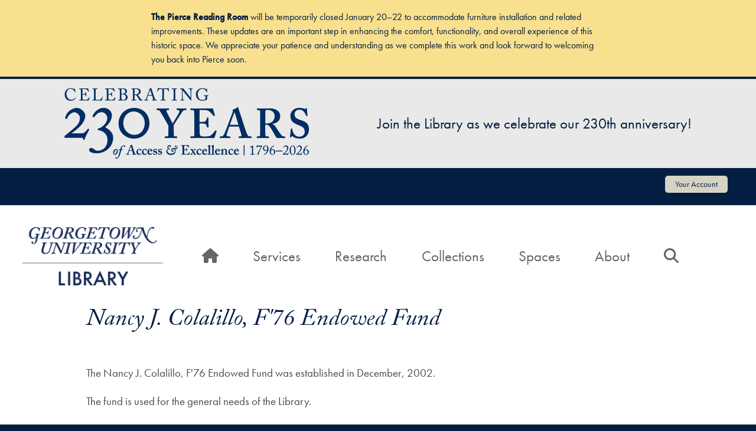

--- FILE ---
content_type: text/html; charset=UTF-8
request_url: https://library.georgetown.edu/giving/endowments/colalillo
body_size: 10270
content:
<!DOCTYPE html>
<html lang="en" dir="ltr">
  <head>
    <meta charset="utf-8" />
<script async src="https://www.googletagmanager.com/gtag/js?id=UA-397597-4"></script>
<script>window.dataLayer = window.dataLayer || [];function gtag(){dataLayer.push(arguments)};gtag("js", new Date());gtag("set", "developer_id.dMDhkMT", true);gtag("config", "UA-397597-4", {"groups":"default","anonymize_ip":true,"page_placeholder":"PLACEHOLDER_page_path"});</script>
<meta name="description" content="The Nancy J. Colalillo, F&#039;76 Endowed Fund was established in December, 2002.The fund is used for the general needs of the Library." />
<link rel="canonical" href="https://library.georgetown.edu/giving/endowments/colalillo" />
<meta name="Generator" content="Drupal 10 (https://www.drupal.org)" />
<meta name="MobileOptimized" content="width" />
<meta name="HandheldFriendly" content="true" />
<meta name="viewport" content="width=device-width, initial-scale=1, shrink-to-fit=no" />
<meta http-equiv="x-ua-compatible" content="ie=edge" />
<link rel="icon" href="/sites/default/files/favicon.ico" type="image/vnd.microsoft.icon" />

    <title>Nancy J. Colalillo, F&#039;76 Endowed Fund | Georgetown University Library</title>
    <link rel="stylesheet" media="all" href="/sites/default/files/css/css_0as_2cXakU-2cKjob0kqxvtosoaDh4JTsTen7c9kmfM.css?delta=0&amp;language=en&amp;theme=gulib_barrio&amp;include=[base64]" />
<link rel="stylesheet" media="all" href="/sites/default/files/css/css_bYXFpLGQfaereOru6OegN0lSstQHVrQkdSuCULsyDs8.css?delta=1&amp;language=en&amp;theme=gulib_barrio&amp;include=[base64]" />
<link rel="stylesheet" media="all" href="//cdn.jsdelivr.net/npm/bootstrap@5.1.3/dist/css/bootstrap.min.css" />
<link rel="stylesheet" media="all" href="/sites/default/files/css/css_jZtOSvcgUsLnY5cy90b5_JOkVpqd8VYAJncrLa4ieq8.css?delta=3&amp;language=en&amp;theme=gulib_barrio&amp;include=[base64]" />
<link rel="stylesheet" media="print" href="/sites/default/files/css/css_9g_Xdag5Mm7b0JcDNUQpcsAKScQvT2ah-VubRuo11_0.css?delta=4&amp;language=en&amp;theme=gulib_barrio&amp;include=[base64]" />

    <script src="https://use.fontawesome.com/releases/v6.4.0/js/all.js" defer crossorigin="anonymous"></script>
<script src="https://use.fontawesome.com/releases/v6.4.0/js/v4-shims.js" defer crossorigin="anonymous"></script>

  </head>
  <body class="layout-no-sidebars page-node-1568 path-node node--type-library-endowment">
    <nav class="skip-links" aria-label="Skip links">
        <a href="#main-content" class="visually-hidden focusable skip-link">
          Skip to main content
        </a>
    </nav>
    
      <div class="dialog-off-canvas-main-canvas" data-off-canvas-main-canvas>
    <div id="page-wrapper">
  <div id="page">
    <header id="header" class="header"  aria-label="Site header">
                        <nav class="navbar" id="navbar-top" aria-label="Account Menu">
                          <section class="row region region-secondary-menu g-0">
    <div class="views-element-container block block-views block-views-blockalerts-block-1" id="block-views-block-alerts-block-1">
  
    
      <div class="content">
      <div><div class="view view-alerts view-id-alerts view-display-id-block_1 js-view-dom-id-8c058d62af1fdce5016a3d1a4cb414d27fe8bea6e93e51feb0ae0d0d39bd6f2c">
  
    
      
      <div class="view-content row g-0">
      <div class="item-list">
  
  <ul>

          <li class="outage"><div class="views-field views-field-body"><div class="field-content"><p><strong>The Pierce Reading Room</strong> will be temporarily closed January 20–22 to accommodate furniture installation and related improvements. These updates are an important step in enhancing the comfort, functionality, and overall experience of this historic space. We appreciate your patience and understanding as we complete this work and look forward to welcoming you back into Pierce soon.</p>  </div></div></li>
    
  </ul>

</div>

    </div>
  
          </div>
</div>

    </div>
  </div>
<div id="block-gulib-barrio-230thanniversarybanner" class="block-content-basic block block-block-content block-block-content14e49403-8233-404d-8a90-a90243771aa7">
  
    
      <div class="content">
      
            <div class="clearfix text-formatted field field--name-body field--type-text-with-summary field--label-hidden field__item"><div style="align-items:center;display:flex;justify-content:center;margin-top:15px;padding-left:5%;padding-right:5%;"><a href="/news/230th-anniversary"><div>
  
  
  <div class="field field--name-field-media-image field--type-image field--label-visually_hidden">
    <div class="field__label visually-hidden">Image</div>
              <div class="field__item">  <img loading="lazy" src="/sites/default/files/styles/large/public/2026-01/230th-logo-banner.png?itok=jrUWjAJ0" width="415" height="120" alt="Celebrating 230 years of access and excellence 1796-2026" class="image-style-large">


</div>
          </div>

</div>
</a><p style="color:#041e42;font-size:25px;padding-left:10%;"><a style="color:#041e42;text-decoration:none;" href="/news/230th-anniversary">Join the Library as we celebrate our 230th anniversary!</a></p></div></div>
      
    </div>
  </div>
<nav aria-labelledby="block-gulib-barrio-account-menu-menu" id="block-gulib-barrio-account-menu" class="block block-menu navigation menu--account">
            
  <h2 class="visually-hidden" id="block-gulib-barrio-account-menu-menu">User account menu</h2>
  

        
              <ul class="clearfix nav flex-row" data-component-id="bootstrap_barrio:menu_columns">
                    <li class="nav-item">
                <a href="/your-account" class="nav-link nav-link--your-account" data-drupal-link-system-path="node/2204">Your Account</a>
              </li>
        </ul>
  



  </nav>

  </section>

              
                                  </nav>
                <nav class="navbar navbar-expand-lg" id="navbar-main" aria-label="Primary Navigation">
                              <a href="/" title="Home" rel="home" class="navbar-brand">
              <img src="/sites/default/files/gu-library-logo.png" alt="Home" class="img-fluid d-inline-block align-top" />
            
    </a>
    

                          <button class="navbar-toggler collapsed" type="button" data-bs-toggle="collapse" data-bs-target="#CollapsingNavbar" aria-controls="CollapsingNavbar" aria-expanded="false" aria-label="Toggle navigation"><span class="navbar-toggler-icon"></span></button>
              <div class="collapse navbar-collapse justify-content-end" id="CollapsingNavbar">
                                  <nav aria-labelledby="block-gulib-barrio-main-menu-menu" id="block-gulib-barrio-main-menu" class="block block-menu navigation menu--main">
            
  <h2 class="visually-hidden" id="block-gulib-barrio-main-menu-menu">Main navigation</h2>
  

        
              <ul class="clearfix nav navbar-nav" data-component-id="bootstrap_barrio:menu_main">
                    <li class="nav-item">
                          <a href="/home" aria-label="Home" class="nav-link nav-link--home" data-drupal-link-system-path="node/28513"><span class="fas fa-home" aria-hidden="true"></span> <span class="link-text">Home</span></a>
              </li>
                <li class="nav-item menu-item--expanded dropdown">
                          <a href="/services" class="nav-link dropdown-toggle nav-link--services" data-bs-toggle="dropdown" aria-expanded="false" aria-haspopup="true" data-drupal-link-system-path="node/30145">Services</a>
                        <ul class="dropdown-menu">
                    <li class="dropdown-item">
                          <a href="/policies/borrowing" title="Policies for checking out and renewing books, equipment, media, and more" class="nav-link--policies-borrowing" data-drupal-link-system-path="node/9568">Borrow &amp; Renew</a>
              </li>
                <li class="dropdown-item">
                          <a href="/loans" title="Borrow books Georgetown doesn&#039;t own from libraries around the world" class="nav-link--loans" data-drupal-link-system-path="node/33">Interlibrary &amp; Consortium Loans</a>
              </li>
                <li class="dropdown-item">
                          <a href="/request-pick-up" title="Place requests for books, DVDs, and other library materials" class="nav-link--request-pick-up" data-drupal-link-system-path="node/15375">Request &amp; Pick Up</a>
              </li>
                <li class="dropdown-item">
                          <a href="/course-reserves" title="Access, or place, course material on reserve" class="nav-link--course-reserves" data-drupal-link-system-path="node/3388">Course Reserves</a>
              </li>
                <li class="dropdown-item">
                          <a href="/office-delivery" class="nav-link--office-delivery" data-drupal-link-system-path="node/17336">Office Delivery</a>
              </li>
                <li class="dropdown-item">
                          <a href="/equipment" class="nav-link--equipment" data-drupal-link-system-path="node/11468">Equipment</a>
              </li>
                <li class="dropdown-item">
                          <a href="/disabilities" title="Information about the accessibility of library buildings and materials" class="nav-link--disabilities">Accessibility</a>
              </li>
                <li class="dropdown-item">
                          <a href="/printing-scanning" title="Printer and scanner locations and policies" class="nav-link--printing-scanning" data-drupal-link-system-path="node/53">Printing &amp; Scanning</a>
              </li>
                <li class="dropdown-item">
                          <a href="/off-campus-access" title="Resources for accessing library material off-campus" class="nav-link--off-campus-access" data-drupal-link-system-path="node/9693">Off-Campus Access</a>
              </li>
                <li class="dropdown-item">
                          <a href="/software" title="Software installed on Library computers, or that the Library supports through instruction" class="nav-link--software" data-drupal-link-system-path="software">Software</a>
              </li>
                <li class="dropdown-item">
                          <a href="/linkedin-learning" title="Online video tutorials on a wide range of topics" class="nav-link--linkedin-learning" data-drupal-link-system-path="node/12754">LinkedIn Learning</a>
              </li>
        </ul>
  
              </li>
                <li class="nav-item menu-item--expanded dropdown">
                          <a href="/research" class="nav-link dropdown-toggle nav-link--research" data-bs-toggle="dropdown" aria-expanded="false" aria-haspopup="true" data-drupal-link-system-path="node/30146">Research</a>
                        <ul class="dropdown-menu">
                    <li class="dropdown-item">
                          <a href="/form/consultation-request" title="Sign up for expert help using the library in your research" class="nav-link--form-consultation-request">Research Consultations</a>
              </li>
                <li class="dropdown-item">
                          <a href="https://guides.library.georgetown.edu/researchcourseguides" title="Starting point for research and course specific help" class="nav-link-https--guideslibrarygeorgetownedu-researchcourseguides">Research &amp; Course Guides</a>
              </li>
                <li class="dropdown-item">
                          <a href="/citations" title="Tools and guides to manage and correctly format citations" class="nav-link--citations" data-drupal-link-system-path="node/12249">Citation Tools</a>
              </li>
                <li class="dropdown-item">
                          <a href="/subject-librarians" title="Contact information for research specialists" class="nav-link--subject-librarians" data-drupal-link-system-path="subject-librarians">Subject Librarians</a>
              </li>
                <li class="dropdown-item">
                          <a href="/digital-scholarship" title="Services, tools, and spaces for digital research and project support" class="nav-link--digital-scholarship" data-drupal-link-system-path="node/15529">Digital Scholarship</a>
              </li>
                <li class="dropdown-item">
                          <a href="/digital-scholarship/services/data" title="Help with data management, data analysis, and data visualization" class="nav-link--digital-scholarship-services-data" data-drupal-link-system-path="node/35296">Data Services</a>
              </li>
                <li class="dropdown-item">
                          <a href="/digital-scholarship/services/design-create" title="Expert help and tools to design and create in both the virtual and physical world" class="nav-link--digital-scholarship-services-design-create" data-drupal-link-system-path="node/35297">Design &amp; Create</a>
              </li>
                <li class="dropdown-item">
                          <a href="/digital-scholarship/services/digital-publishing" title="Open access publishing help for the Georgetown community" class="nav-link--digital-scholarship-services-digital-publishing" data-drupal-link-system-path="node/35298">Digital Publishing</a>
              </li>
                <li class="dropdown-item">
                          <a href="/scholarly-communication" title="Information on publishing, open access, author&#039;s rights, and other communications opportunities" class="nav-link--scholarly-communication" data-drupal-link-system-path="node/15832">Scholarly Communication</a>
              </li>
                <li class="dropdown-item">
                          <a href="/copyright" title="Options for using published materials and protecting your own publications" class="nav-link--copyright" data-drupal-link-system-path="node/12308">Copyright</a>
              </li>
                <li class="dropdown-item">
                          <a href="https://guides.library.georgetown.edu/az/databases" title="Georgetown University community access to online articles, data, journals and more" class="nav-link-https--guideslibrarygeorgetownedu-az-databases">Articles &amp; Databases</a>
              </li>
        </ul>
  
              </li>
                <li class="nav-item menu-item--expanded dropdown">
                          <a href="/collections" class="nav-link dropdown-toggle nav-link--collections" data-bs-toggle="dropdown" aria-expanded="false" aria-haspopup="true" data-drupal-link-system-path="node/30147">Collections</a>
                        <ul class="dropdown-menu">
                    <li class="dropdown-item">
                          <a href="/special-collections" title="Primary sources and rare materials in the Booth Family Center for Special Collections" class="nav-link--special-collections" data-drupal-link-system-path="node/17700">Rare Books, Manuscripts, Art &amp; Archives</a>
              </li>
                <li class="dropdown-item">
                          <a href="https://guides.library.georgetown.edu/az.php" title="Georgetown University community access to online articles, data, journals and more" class="nav-link-https--guideslibrarygeorgetownedu-azphp">Articles &amp; Databases</a>
              </li>
                <li class="dropdown-item">
                          <a href="/digitalgeorgetown" title="Georgetown University’s institutional repository and digital collections platform" class="nav-link--digitalgeorgetown" data-drupal-link-system-path="node/20291">DigitalGeorgetown</a>
              </li>
                <li class="dropdown-item">
                          <a href="/library-catalog" title="Search for items in all Georgetown libraries and WorldCat" class="nav-link--library-catalog" data-drupal-link-system-path="node/7794">Library Catalogs</a>
              </li>
                <li class="dropdown-item">
                          <a href="/audio-video-collection" title="Including streaming and physical media" class="nav-link--audio-video-collection" data-drupal-link-system-path="node/11871">Audio &amp; Video Collection</a>
              </li>
                <li class="dropdown-item">
                          <a href="/slavery-memory-reconciliation" title="Library resources, events, and information related to Georgetown&#039;s history of slavery" class="nav-link--slavery-memory-reconciliation" data-drupal-link-system-path="node/27914">Slavery, Memory &amp; Reconciliation</a>
              </li>
                <li class="dropdown-item">
                          <a href="/exhibitions" title="See what&#039;s on exhibit in the Library&#039;s galleries right now, and browse hundreds of past exhibitions online" class="nav-link--exhibitions" data-drupal-link-system-path="node/37">Exhibitions</a>
              </li>
                <li class="dropdown-item">
                          <a href="/maps/lauinger" title="Find locations for Library services, and where to find a book from its call number" class="nav-link--maps-lauinger">Library Maps &amp; Call Number Locations</a>
              </li>
        </ul>
  
              </li>
                <li class="nav-item menu-item--expanded dropdown">
                          <a href="/spaces" class="nav-link dropdown-toggle nav-link--spaces" data-bs-toggle="dropdown" aria-expanded="false" aria-haspopup="true" data-drupal-link-system-path="node/30148">Spaces</a>
                        <ul class="dropdown-menu">
                    <li class="dropdown-item">
                          <a href="/study-spaces" title="Locate and reserve library study spaces" class="nav-link--study-spaces" data-drupal-link-system-path="node/38">Study Spaces</a>
              </li>
                <li class="dropdown-item">
                          <a href="/software" title="List of software and where to find the computers that have it" class="nav-link--software" data-drupal-link-system-path="software">Computing Spaces</a>
              </li>
                <li class="dropdown-item">
                          <a href="/spaces/instruction" title="Dubin Room, Murray Room, and other Library spaces" class="nav-link--spaces-instruction" data-drupal-link-system-path="node/50">Meeting &amp; Instruction Spaces</a>
              </li>
                <li class="dropdown-item">
                          <a href="/makerhub" title="Makerspace with specialized tools like 3D printers, laser cutters, and fabrication supplies" class="nav-link--makerhub" data-drupal-link-system-path="node/18741">Maker Hub</a>
              </li>
                <li class="dropdown-item">
                          <a href="/spaces/digital-media-studios" title="Reservable spaces equipped with specialized equipment for creating, editing, consuming, and reformatting media" class="nav-link--spaces-digital-media-studios" data-drupal-link-system-path="node/32701">Digital Media Studios</a>
              </li>
                <li class="dropdown-item">
                          <a href="/gelardin" title="Space with a PC lab, a Mac Lab, and bookable rooms for media creation, editing, and reformatting" class="nav-link--gelardin" data-drupal-link-system-path="node/29055">Gelardin Center</a>
              </li>
                <li class="dropdown-item">
                          <a href="/special-collections" title="Find rare books, manuscript collections, the University Archives and the University Art Collection" class="nav-link--special-collections" data-drupal-link-system-path="node/17700">Booth Family Center for Special Collections</a>
              </li>
                <li class="dropdown-item">
                          <a href="https://writingcenter.georgetown.edu/" class="nav-link-https--writingcentergeorgetownedu-">Writing Center</a>
              </li>
                <li class="dropdown-item">
                          <a href="/spaces/carrels" title="Library policies on obtaining lockers and carrels" class="nav-link--spaces-carrels" data-drupal-link-system-path="node/9">Carrels &amp; Lockers</a>
              </li>
                <li class="dropdown-item">
                          <a href="https://bioethics.georgetown.edu/" title="Main Campus, on the first floor of Healy Hall" class="nav-link-https--bioethicsgeorgetownedu-">Bioethics Research Library</a>
              </li>
                <li class="dropdown-item">
                          <a href="/blommer" title="Main Campus, on the third floor of the Reiss Science Building" class="nav-link--blommer" data-drupal-link-system-path="node/15205">Blommer Science Library</a>
              </li>
                <li class="dropdown-item">
                          <a href="/libraries/lauinger" title="Main Campus" class="nav-link--libraries-lauinger" data-drupal-link-system-path="node/12291">Lauinger Library</a>
              </li>
                <li class="dropdown-item">
                          <a href="https://library.qatar.georgetown.edu/" title="Qatar Campus in Doha" class="nav-link-https--libraryqatargeorgetownedu-">Georgetown University in Qatar Library</a>
              </li>
                <li class="dropdown-item">
                          <a href="/capitol-campus" title="111 Massachusetts Avenue (Room 4444)" class="nav-link--capitol-campus" data-drupal-link-system-path="node/36827">Capitol Campus Library</a>
              </li>
                <li class="dropdown-item">
                          <a href="/libraries" title="Libraries for the Main Campus, Medical Campus, Law Center, and more" class="nav-link--libraries" data-drupal-link-system-path="node/80">All Georgetown Libraries</a>
              </li>
        </ul>
  
              </li>
                <li class="nav-item menu-item--expanded dropdown">
                          <a href="/about" class="nav-link dropdown-toggle nav-link--about" data-bs-toggle="dropdown" aria-expanded="false" aria-haspopup="true" data-drupal-link-system-path="node/30149">About</a>
                        <ul class="dropdown-menu">
                    <li class="dropdown-item">
                          <a href="/hours" class="nav-link--hours" data-drupal-link-system-path="node/75">Hours</a>
              </li>
                <li class="dropdown-item">
                          <a href="/directions" class="nav-link--directions" data-drupal-link-system-path="node/12586">Maps &amp; Directions</a>
              </li>
                <li class="dropdown-item">
                          <a href="/events" class="nav-link--events" data-drupal-link-system-path="events">Events</a>
              </li>
                <li class="dropdown-item">
                          <a href="/mission-vision-values" class="nav-link--mission-vision-values" data-drupal-link-system-path="node/31371">Mission, Vision &amp; Values</a>
              </li>
                <li class="dropdown-item">
                          <a href="/give-to-the-library" class="nav-link--give-to-the-library" data-drupal-link-system-path="node/26">Give to the Library</a>
              </li>
                <li class="dropdown-item">
                          <a href="/policies" class="nav-link--policies" data-drupal-link-system-path="node/9556">Policies</a>
              </li>
                <li class="dropdown-item">
                          <a href="/contact" class="nav-link--contact" data-drupal-link-system-path="contact">Contact Us</a>
              </li>
                <li class="dropdown-item">
                          <a href="/directory" class="nav-link--directory" data-drupal-link-system-path="node/180">Staff Directory</a>
              </li>
                <li class="dropdown-item">
                          <a href="/departments" class="nav-link--departments" data-drupal-link-system-path="node/2205">Library Departments</a>
              </li>
                <li class="dropdown-item">
                          <a href="/showcase" title="Projects that used Library spaces, software, equipment, or staff expertise" class="nav-link--showcase" data-drupal-link-system-path="showcase">Library Showcase</a>
              </li>
        </ul>
  
              </li>
                <li class="nav-item">
                          <a href="/search" aria-label="Search" class="nav-link nav-link--search" data-drupal-link-system-path="search"><span class="fas fa-search" aria-hidden="true"></span> <span class="link-text">Search</span></a>
              </li>
        </ul>
  



  </nav>


                                	          </div>
                                          </nav>
          </header>
          <div class="highlighted">
        <aside class="container section clearfix" aria-label="System Messages">
            <div data-drupal-messages-fallback class="hidden"></div>


        </aside>
      </div>
            <div id="main-wrapper" class="layout-main-wrapper clearfix">
              <div id="main" class="container">
          
          <div class="row row-offcanvas row-offcanvas-left clearfix g-0">
              <main class="main-content col" id="content">
                <section class="section">
                  <a id="main-content" tabindex="-1"></a>
                    <div id="block-gulib-barrio-page-title" class="block block-core block-page-title-block">
  
    
      <div class="content">
      
  <h1 class="title"><span class="field field--name-title field--type-string field--label-hidden">Nancy J. Colalillo, F&#039;76 Endowed Fund</span>
</h1>


    </div>
  </div>


<article data-history-node-id="1568" class="node node--type-library-endowment node--view-mode-full clearfix">
  <header>
    
        
      </header>
  <div class="node__content clearfix">
    
            <div class="clearfix text-formatted field field--name-body field--type-text-with-summary field--label-hidden field__item"><p>The Nancy J. Colalillo, F'76 Endowed Fund was established in December, 2002.</p><p>The fund is used for the general needs of the Library.</p></div>
      


  </div>
</article>


                </section>
              </main>
                                  </div>
        </div>
          </div>
        <footer class="site-footer">
              <div class="container">
                      <div class="site-footer__top clearfix">
                <section class="row region region-footer-first g-0">
    <div id="block-footercontacts" class="block-content-basic block block-block-content block-block-contentc9c5d493-9d79-49a0-82f1-3a065a75ff5c">
  
    
      <div class="content">
      
            <div class="clearfix text-formatted field field--name-body field--type-text-with-summary field--label-hidden field__item"><ul>
	<li><a href="/contact">Contact Us</a></li>
	<li><a href="/directory">Directory</a></li>
	<li><a href="/visitors">Visit</a></li>
	<li><a href="/directions">Maps</a></li>
</ul></div>
      
    </div>
  </div>

  </section>

                <section class="row region region-footer-second g-0">
    <div id="block-footernav" class="block-content-basic block block-block-content block-block-contentedda6cd3-125a-47b9-b83c-cb70ab57ac99">
  
    
      <div class="content">
      
            <div class="clearfix text-formatted field field--name-body field--type-text-with-summary field--label-hidden field__item"><ul>
	<li><a href="/services">Services</a></li>
	<li><a href="/research">Research</a></li>
	<li><a href="/collections">Collections</a></li>
	<li><a href="/spaces">Spaces</a></li>
	<li><a href="/about">About</a></li>
</ul>
</div>
      
    </div>
  </div>

  </section>

                <section class="row region region-footer-third g-0">
    <div id="block-footersocialmedia" class="block-content-basic block block-block-content block-block-contentf6de8f7f-43cb-465f-b2ad-9f0528bd5ee1">
  
    
      <div class="content">
      
            <div class="clearfix text-formatted field field--name-body field--type-text-with-summary field--label-hidden field__item"><ul aria-label="Georgetown University Library Social Media Links">
    <li class="menu-item"><a href="https://www.instagram.com/gtownlibrary/"><svg enable-background="new 0 0 30 30" version="1.1" viewBox="0 0 30 30" x="0px" xml:space="preserve" y="0px" xmlns:xlink="http://www.w3.org/1999/xlink">
	<title>Instagram</title>
	<path d="M15,5.5c-2.6,0-2.9,0-3.9,0.1c-1,0-1.7,0.2-2.3,0.4C8.2,6.2,7.6,6.6,7.1,7.1S6.2,8.2,6,8.8c-0.2,0.6-0.4,1.3-0.4,2.3c-0.1,1-0.1,1.3-0.1,3.9s0,2.9,0.1,3.9c0,1,0.2,1.7,0.4,2.3c0.2,0.6,0.6,1.2,1.1,1.7s1.1,0.9,1.7,1.1c0.6,0.2,1.3,0.4,2.3,0.4s1.3,0.1,3.9,0.1s2.9,0,3.9-0.1c1,0,1.7-0.2,2.3-0.4c0.6-0.2,1.2-0.6,1.7-1.1s0.9-1.1,1.1-1.7c0.2-0.6,0.4-1.3,0.4-2.3s0.1-1.3,0.1-3.9s0-2.9-0.1-3.9c0-1-0.2-1.7-0.4-2.3c-0.2-0.6-0.6-1.2-1.1-1.7S21.8,6.2,21.2,6c-0.6-0.2-1.3-0.4-2.3-0.4C17.9,5.5,17.6,5.5,15,5.5 M15,7.2c2.5,0,2.8,0,3.8,0.1c0.9,0,1.4,0.2,1.8,0.3C21,7.8,21.4,8,21.7,8.3s0.5,0.7,0.7,1.1c0.1,0.3,0.3,0.8,0.3,1.8s0.1,1.3,0.1,3.9c0,2.5,0,2.8-0.1,3.8c0,0.9-0.2,1.4-0.3,1.8c-0.2,0.4-0.4,0.8-0.7,1.1c-0.3,0.3-0.6,0.5-1.1,0.7c-0.3,0.1-0.8,0.3-1.8,0.3s-1.3,0.1-3.8,0.1s-2.8,0-3.8-0.1c-0.9,0-1.4-0.2-1.8-0.3c-0.4-0.2-0.8-0.4-1.1-0.7c-0.3-0.3-0.5-0.7-0.7-1.1c-0.1-0.3-0.3-0.8-0.3-1.8s-0.1-1.3-0.1-3.8s0-2.8,0.1-3.9c0-0.9,0.2-1.4,0.3-1.8C7.8,9,8,8.6,8.3,8.3C8.6,8,8.9,7.8,9.4,7.6c0.3-0.1,0.8-0.3,1.8-0.3C12.2,7.2,12.5,7.2,15,7.2M15,18.2c-1.7,0-3.2-1.4-3.2-3.2s1.4-3.2,3.2-3.2s3.2,1.4,3.2,3.2S16.7,18.2,15,18.2 M15,10.1c-2.7,0-4.9,2.2-4.9,4.9s2.2,4.9,4.9,4.9s4.9-2.2,4.9-4.9S17.7,10.1,15,10.1 M21.2,9.9c0,0.6-0.5,1.1-1.1,1.1c-0.6,0-1.1-0.5-1.1-1.1c0-0.6,0.5-1.1,1.1-1.1C20.7,8.8,21.2,9.3,21.2,9.9" fill="#FFFFFF" /></svg><span>Instagram</span></a></li>
	<li class="menu-item"><a href="https://www.facebook.com/gulibrary"><svg enable-background="new 0 0 30 30" version="1.1" viewBox="0 0 30 30" x="0px" xml:space="preserve" y="0px" xmlns:xlink="http://www.w3.org/1999/xlink">
	<title>Facebook</title>
	<path d="M23.5,5.5H6.6C6,5.5,5.5,6,5.5,6.6v16.9c0,0.6,0.5,1,1.1,1h9.1v-7.3h-2.5v-2.9h2.5v-2.1c0-2.5,1.5-3.8,3.7-3.8c0.7,0,1.5,0,2.2,0.1v2.6h-1.5c-1.2,0-1.4,0.6-1.4,1.4v1.8h2.8l-0.4,2.9h-2.5v7.3h4.9c0.6,0,1-0.5,1-1V6.6C24.5,6,24,5.5,23.5,5.5z" fill="#FFFFFF" /></svg><span>Facebook</span></a></li>
	<li class="menu-item"><a href="https://twitter.com/gtownlibrary"><svg enable-background="new 0 0 30 30" version="1.1" viewBox="0 -40 448 700" x="0px" xml:space="preserve" y="0px" xmlns:xlink="http://www.w3.org/1999/xlink"><title>X</title><path fill="#FFFFFF" d="M389.2 48h70.6L305.6 224.2 487 464H345L233.7 318.6 106.5 464H35.8L200.7 275.5 26.8 48H172.4L272.9 180.9 389.2 48zM364.4 421.8h39.1L151.1 88h-42L364.4 421.8z" /></svg><span>X</span></a></li>
	<li class="menu-item"><a href="https://www.youtube.com/c/georgetownuniversitylibrary"><svg enable-background="new 0 0 30 30" version="1.1" viewBox="0 0 30 30" x="0px" xml:space="preserve" y="0px" xmlns:xlink="http://www.w3.org/1999/xlink">
	<title>YouTube</title>
	<path d="M27.6,10c0,0-0.3-1.7-1.1-2.5c-1-1.1-2.1-1.1-2.6-1.1c-3.5-0.3-9-0.3-9-0.3l0,0c0,0-5.4,0-9,0.3c-0.6,0-1.6,0-2.7,1.1c-0.8,0.8-1,2.5-1,2.5s-0.3,2-0.3,4.1V16c0,2,0.3,4.1,0.3,4.1s0.3,1.7,1.1,2.5c1,1.1,2.3,1,2.9,1.1C8.3,23.9,15,24,15,24s5.4,0,9.1-0.3c0.5-0.1,1.6-0.1,2.6-1.1c0.8-0.8,1.1-2.5,1.1-2.5s0.3-2,0.3-4.1v-1.9C27.9,12,27.6,10,27.6,10z M12.3,18.6v-7.2l6.9,3.4L12.3,18.6z" fill="#FFFFFF" /></svg><span>YouTube</span></a></li>
</ul></div>
      
    </div>
  </div>

  </section>

                <section class="row region region-footer-fourth g-0">
    <div id="block-footeraddress" class="block-content-basic block block-block-content block-block-content4de98366-3305-44ad-8c0f-4a6ff93bf4d9">
  
    
      <div class="content">
      
            <div class="clearfix text-formatted field field--name-body field--type-text-with-summary field--label-hidden field__item"><p>Georgetown University Library<br>
37th &amp; O Streets, N.W.<br>
Washington, D.C. 20057-1174<br>
<a href="tel:+12026877607" style="text-decoration:underline;">202-687-7607</a></p>
</div>
      
    </div>
  </div>

  </section>

            </div>
                                <div class="site-footer__bottom">
                <section class="row region region-footer-fifth g-0">
    <div id="block-footerbottom" class="block-content-basic block block-block-content block-block-contentf6c7fbbd-8957-4c1a-b2d6-6ebba79a6ef9">
  
    
      <div class="content">
      
            <div class="clearfix text-formatted field field--name-body field--type-text-with-summary field--label-hidden field__item"><ul>
	<li><a href="https://www.georgetown.edu/privacy-policy/">Privacy Policy</a></li>
	<li><a href="/copyright">Copyright</a></li>
	<li><a href="https://accessibility.georgetown.edu/">Web Accessibility</a></li>
	<li><a href="https://ideaa.georgetown.edu/notice-of-non-discrimination/">Notice of Non-Discrimination</a></li>
</ul>
</div>
      
    </div>
  </div>

  </section>

            </div>
                  </div>
          </footer>
  </div>
</div>

  </div>

    
    <script type="application/json" data-drupal-selector="drupal-settings-json">{"path":{"baseUrl":"\/","pathPrefix":"","currentPath":"node\/1568","currentPathIsAdmin":false,"isFront":false,"currentLanguage":"en"},"pluralDelimiter":"\u0003","suppressDeprecationErrors":true,"ajaxPageState":{"libraries":"[base64]","theme":"gulib_barrio","theme_token":null},"ajaxTrustedUrl":[],"google_analytics":{"account":"UA-397597-4","trackOutbound":true,"trackMailto":true,"trackTel":true,"trackDownload":true,"trackDownloadExtensions":"7z|aac|arc|arj|asf|asx|avi|bin|csv|doc(x|m)?|dot(x|m)?|exe|flv|gif|gz|gzip|hqx|jar|jpe?g|js|mp(2|3|4|e?g)|mov(ie)?|msi|msp|pdf|phps|png|ppt(x|m)?|pot(x|m)?|pps(x|m)?|ppam|sld(x|m)?|thmx|qtm?|ra(m|r)?|sea|sit|tar|tgz|torrent|txt|wav|wma|wmv|wpd|xls(x|m|b)?|xlt(x|m)|xlam|xml|z|zip"},"webform":{"dialog":{"options":{"narrow":{"title":"Narrow","width":600},"normal":{"title":"Normal","width":800},"wide":{"title":"Wide","width":1000}},"entity_type":"node","entity_id":"1568"}},"user":{"uid":0,"permissionsHash":"d4a4ebc26421b1c2e4e66e0721cc43ad3f1236490e1c845228e13d5037767787"}}</script>
<script src="/sites/default/files/js/js_nxbCYHDMwdhi1W5UViMt9SfIXtcRnvOd19UTeliW0N4.js?scope=footer&amp;delta=0&amp;language=en&amp;theme=gulib_barrio&amp;include=eJx9jkEOwjAMBD-UJk-q7DY1lpwsik2r_p4LIOiB0652DjsMhMeg-8w0hqKIgckmj9O0S9rQg47qaLV89ez7X5b9pi0JIFZn6mRn6OLlOiR5mPL7mj8uy9p_0cXqqLxhtPLKvCoZ5AmY4VD3"></script>
<script src="//cdn.jsdelivr.net/npm/bootstrap@5.1.3/dist/js/bootstrap.bundle.min.js"></script>
<script src="/sites/default/files/js/js_qUoe6JHtyQm4srvR_CtUzWFibsm8dtBpqbIdWmVIQzo.js?scope=footer&amp;delta=2&amp;language=en&amp;theme=gulib_barrio&amp;include=eJx9jkEOwjAMBD-UJk-q7DY1lpwsik2r_p4LIOiB0652DjsMhMeg-8w0hqKIgckmj9O0S9rQg47qaLV89ez7X5b9pi0JIFZn6mRn6OLlOiR5mPL7mj8uy9p_0cXqqLxhtPLKvCoZ5AmY4VD3"></script>

  </body>
</html>


--- FILE ---
content_type: text/css
request_url: https://library.georgetown.edu/sites/default/files/css/css_jZtOSvcgUsLnY5cy90b5_JOkVpqd8VYAJncrLa4ieq8.css?delta=3&language=en&theme=gulib_barrio&include=eJyNj0EOAiEMRS_EwJEmBSrWlJZQcPT2Go0xM27cdPHf608bVYeNDm2N0DtpKKwReLFxZ5Li4pFXNIOCtm5nGvjLRTO6pB1D0tpUUIb5o7UsFWWuSXlWsX_1CiRvN_fZgD1c4LYLMgFrcWUyxc9B37KUZY8Ov1Z87ocT8cDuE7RBKs7uNrCGCIbuSrhZeE1fNU_GBwEAfWc
body_size: 6087
content:
@import url("https://use.typekit.net/acg7emb.css");
/* @license GPL-2.0-or-later https://www.drupal.org/licensing/faq */
html,body{font-family:futura-pt,sans-serif;font-weight:400;font-style:normal;color:#4a4a4a;}.node__content{font-size:1.178rem;line-height:2rem;}@media (min-width:768px){#content{padding-left:4rem;}}h1,h2,h3,h4,h5,h6{font-family:adobe-caslon-pro,serif;font-weight:400;font-style:normal;color:#041E42;}h2,h3{margin-top:1.5rem;margin-bottom:1.5rem;}h2 a{text-decoration-thickness:2px;text-underline-offset:3px;}h4,h5,h6{margin-top:1.25rem;margin-bottom:1.25rem;}h1.title{font-style:italic;margin-bottom:3rem;}article h3,article h4{font-family:futura-pt,sans-serif;font-weight:400;font-style:normal;}a:link{color:#005a8f;}body a:hover,body a:focus,body a:active{color:#0078bd;}.node .node__content .field--type-image{float:none;}blockquote{margin:0 2.75rem;}.book-title,.journal-title,.database-title,.movie-title,.artwork-title,.newspaper-title,.magazine-title{font-style:italic;}.article-title::before,.short-story-title::before,.tv-show-title::before{content:open-quote;}.article-title::after,.short-story-title::after,.tv-show-title::after{content:close-quote;}.btn{background-color:#64a70b;}button.webform-button--submit{background-color:#64a70b;color:#041e42;border-color:#041e42;}.form-required::after{background-image:url(/themes/composer/bootstrap_barrio/images/required.svg) !important;}.g-recaptcha{padding-bottom:2rem;}@media (min-width:1400px){.container{max-width:1440px;}}@media (min-width:768px){.col-md-4{max-width:386px;}}footer{margin-top:7.2rem;}#block-footercontacts ul,#block-footernav ul,#block-footersocialmedia ul{font-size:1.108rem;}#navbar-main{padding:2rem 3%;}nav.menu--main{font-family:futura-pt,sans-serif;font-weight:400;font-style:normal;font-size:1.5625rem;}nav.menu--main a{color:#63666a;}nav.menu--main .dropdown-menu{border:none;}nav.menu--main .dropdown-menu .dropdown-item a{font-size:1.25rem;text-decoration:none;}nav.menu--main .dropdown-toggle::after{content:none;}@media (min-width:992px){.navbar-nav{justify-content:space-evenly;width:750px;}}@media (min-width:1200px){.navbar-nav{width:950px;}}@media (min-width:1400px){.navbar-nav{width:1150px;}}nav.menu--account a{background-color:#d6d2c4;color:#041E42;border:1px solid #d6d2c4;border-radius:0.3rem;padding:0.2rem 1rem;font-size:0.9rem;margin-right:3rem;margin-top:0.8rem;margin-bottom:0.8rem;}nav.menu--account a:focus,nav.menu--account a:hover{background-color:#003DA5;color:#ffffff;border:1px solid #ffffff;}#navbar-top{background-color:#041e42;display:block;}header #navbar-top{padding-top:0;justify-content:flex-end;}#navbar-top .item-list ul li{padding-right:0;}nav.menu--account div.nav,nav.menu--account ul.nav{justify-content:flex-end;}.featured-top{display:flex;justify-content:center;}.featured-top aside{padding-right:0;padding-left:0;margin-left:0;margin-right:0;max-width:1440px;}.region-featured-bottom-first{background-color:#041E42;color:#ffffff;padding-bottom:2rem;padding-top:2rem;}@media (min-width:990px){.block-views-blockhome-page-workshops-block-1{width:40%;}.block-views-blockhome-page-exhibitions-3-up--block-1{width:60%;}}.block-views-blockhome-page-workshops-block-1,.block-views-blockhome-page-workshops-block-2,.block-views-blockhome-page-workshops-block-3,.block-views-blockhome-page-workshops-block-4,.block-views-blockhome-page-workshops-block-5{padding-left:3rem;}.block-views-blockhome-page-workshops-block-1 .views-row,.block-views-blockhome-page-workshops-block-2 .views-row,.block-views-blockhome-page-workshops-block-3 .views-row,.block-views-blockhome-page-workshops-block-4 .views-row,.block-views-blockhome-page-workshops-block-5 .views-row{margin-bottom:1rem;}.region-featured-bottom-first h2{color:#ffffff;}.region-featured-bottom-first .view-header a{background-color:#d6d2c4;color:#041E42;border-radius:0.3rem;padding:0.2rem 1rem;font-size:0.9rem;}.region-featured-bottom-first .views-field-field-event-dates{background-image:url('/sites/default/files/styles/thumbnail/public/2021-10/event-calendar-bg.png');width:86px;height:73px;float:left;clear:left;}.region-featured-bottom-first .views-field-field-event-dates .field-content{font-family:adobe-caslon-pro,serif;font-weight:400;font-style:normal;position:relative;top:2rem;left:2rem;font-size:1.5rem;}.region-featured-bottom-first .views-field-title a{color:#ffffff;font-size:1.4rem;padding-left:3rem;text-decoration:none;}.block-views-blockhome-page-workshops-block-1 .views-field-title a{display:block;margin-left:4rem;}.block-views-blockevents-block-1 .view-content{justify-content:space-around;column-gap:2rem;row-gap:2rem;}.block-views-blockevents-block-1 .view-content .views-row{max-width:360px;}.region-featured-bottom-second{background-color:#d6d2c4;padding-top:2rem;padding-bottom:2rem;}.region-featured-bottom-second h2{padding-left:2rem;}.region-featured-bottom-second ul{list-style:none;display:flex;flex-wrap:wrap;row-gap:3rem;justify-content:space-evenly;padding-left:0;}.region-featured-bottom-second ul li{display:inline-block;text-align:center;font-size:1.4rem;}.region-featured-bottom-second ul li a{text-decoration:none;color:#041E42;}.region-featured-bottom-second ul li img{padding-bottom:1rem;}#quick-links{max-width:800px;margin:0 auto 3rem auto;}#block-quicklinksnew #quick-links ul,#block-scsquicklinks #quick-links ul{display:flex;justify-content:space-around;list-style:none;flex-wrap:wrap;row-gap:2rem;padding-left:0;}#block-quicklinksnew ul li,#block-scsquicklinks ul li{display:inline-block;text-align:center;min-width:125px;font-size:1rem;font-weight:500;}#block-quicklinksnew ul li img,#block-scsquicklinks ul li img{padding-bottom:1rem;}#block-quicklinksnew ul li a,#block-scsquicklinks ul li a{text-decoration:none;color:#041E42;}#block-views-block-home-page-exhibitions-3-up-block-1 ul,#block-views-block-home-page-exhibitions-3-up-block-2 ul{display:flex;flex-wrap:wrap;row-gap:3rem;justify-content:space-evenly;list-style:none;}#block-views-block-home-page-exhibitions-3-up-block-1 ul li,#block-views-block-home-page-exhibitions-3-up-block-2 ul li{max-width:375px;}#block-views-block-home-page-exhibitions-3-up-block-1 ul li .views-field-title,#block-views-block-home-page-exhibitions-3-up-block-2 ul li .views-field-title{margin-top:1.5rem;}#block-views-block-home-page-exhibitions-3-up-block-1 ul li a,#block-views-block-home-page-exhibitions-3-up-block-2 ul li a{padding-left:0;}.view-home-page-exhibitions-3-up- .view-footer a,.view-home-page-workshops .view-footer a{background-color:#63666a;color:#ffffff;border-radius:0.3rem;padding:0.2rem 1rem;font-size:0.9rem;float:right;text-decoration:none;margin:2rem;}.view-home-page-news .view-content{row-gap:3rem;}@media (min-width:768px){.view-home-page-news .view-content{justify-content:space-around;}}.view-home-page-news .view-content .views-row{max-width:370px;}.view-home-page-news .views-field-title{max-width:370px;}.view-home-page-news .field-content img{margin-bottom:1rem;margin-top:2rem;}.view-home-page-news .field-content a{text-decoration:none;font-size:1.4rem;color:#041E42;}.view-home-page-news .view-footer a{background-color:#63666a;color:#ffffff;border-radius:0.3rem;padding:0.2rem 1rem;font-size:0.9rem;text-decoration:none;float:right;margin:2rem;}#block-views-block-home-page-news-block-2 .view-home-page-news .view-content{column-gap:2rem;}.region-featured-bottom-third{padding-top:2rem;padding-bottom:2rem;}.view-home-page-featured-collections .view-content,.view-showcase-slice .view-content{row-gap:3rem;}@media (min-width:768px){.view-home-page-featured-collections .view-content,.view-showcase-slice .view-content{justify-content:space-around;}}.view-home-page-featured-collections .view-content .views-row,.view-showcase-slice .view-content .views-row{max-width:370px;}.view-home-page-featured-collections .field-content img,.view-showcase-slice .field-content img{margin-bottom:1rem;margin-top:2rem;width:370px;height:208px;}.view-home-page-featured-collections .views-field-title,.view-showcase-slice .views-field-title{max-width:370px;}.view-home-page-featured-collections .field-content a,.view-showcase-slice .field-content a{text-decoration:none;font-size:1.4rem;color:#041E42;}.view-home-page-featured-collections .view-footer a,.view-showcase-slice .view-footer a{background-color:#63666a;color:#ffffff;border-radius:0.3rem;padding:0.2rem 1rem;font-size:0.9rem;text-decoration:none;float:right;text-decoration:none;margin:2rem;}@media (min-width:768px){.view-home-page-featured-collections .views-field-title,.view-showcase-slice .views-field-title{max-width:600px;}.view-home-page-featured-collections .view-content .views-row,.view-showcase-slice .view-content .views-row{max-width:600px;}.view-home-page-featured-collections .field-content img,.view-showcase-slice .field-content img{width:600px;height:336px;}}.view-blog-posts .view-content{justify-content:space-around;row-gap:3rem;}.view-blog-posts .view-content .views-row{max-width:370px;}.view-blog-posts .field-content img{margin-bottom:1rem;margin-top:2rem;}.view-blog-posts .views-field-title{max-width:370px;}.view-blog-posts .field-content a{text-decoration:none;font-size:1.4rem;color:#041E42;}.view-blog-posts .view-footer a{background-color:#63666a;color:#ffffff;border-radius:0.3rem;padding:0.2rem 1rem;font-size:0.9rem;text-decoration:none;}#banner-container{position:relative;min-height:400px;height:400px;background-position:center;background-repeat:no-repeat;margin-bottom:2rem;padding-top:6rem;}.home-banner-container{background-image:url(/sites/default/files/2021-10/banner-1.jpg);}.booth-banner-container{background-image:url('/sites/default/files/2021-12/banner-booth-2.jpg');}.dg-banner-container{background-image:url('/sites/default/files/2021-12/banner-dg.jpg');}.blommer-banner-container{background-image:url('/sites/default/files/2021-12/blommer-banner-2.jpg');}.woodstock-banner-container{background-image:url('/sites/default/files/2021-12/banner-woodstock.jpg');}.ds-banner-container{background-image:url('/sites/default/files/2022-01/banner-ds.png');}.maker-hub-banner-container{background-image:url('/sites/default/files/2022-01/banner-maker-hub.jpg');}#bannersearchform{width:350px;height:225px;background-color:#041E42;border-radius:8px;border:3px solid #ffffff;margin:0 auto;}#search-query{margin-top:1rem;margin-left:1rem;width:310px;height:3rem;border-radius:5px;}#banner-search-button{display:inline-block;margin-left:1.2rem;margin-top:0.5rem;}#banner-search-button input{background-color:#64a70b;border:none;height:2.9rem;border-radius:5px;padding-left:1.3rem;padding-right:1.3rem;font-size:1.1rem;font-weight:600;}#bannersearchform fieldset{color:#ffffff;font-size:1.2rem;margin-left:1.5rem;margin-top:0.25rem;}#bannersearchform fieldset label{margin-right:0.8rem;display:inline;}#bannersearchform fieldset label:after{content:"\a";white-space:pre;}#banner-more-info{position:absolute;z-index:50;top:86%;left:88.3%;}#search-box-options{display:flex;justify-content:space-between;align-items:flex-start;flex-wrap:wrap;}#hoyasearch-advanced{font-size:1.2rem;color:#ffffff;margin-right:2rem;margin-top:0.25rem;}@media (min-width:768px){#banner-container{padding-top:9rem;}#bannersearchform{width:762px;height:112px;}#search-query{width:600px;}#banner-container{padding-top:9rem;}#banner-search-button{margin-left:0.8rem;margin-top:0;}#bannersearchform fieldset label{display:inline-block;}#banner-more-info{left:90.3%;}}@media (min-width:1000px){#banner-more-info{left:92.8%;}}@media (min-width:1200px){#banner-more-info{left:95.3%;}}.site-footer{font-family:futura-pt,sans-serif;padding-top:0;background-color:#041e42;}.site-footer .container{padding-top:4.8125rem;padding-bottom:3.5625rem;background-image:url(https://www.georgetown.edu/wp-content/themes/georgetown/pattern_lab/source/images/icons/seal.svg);background-repeat:no-repeat;background-position:right -3.125rem;}.site-footer section .block{border:none;}.site-footer ul{list-style:none;}.site-footer .content ul li a{border-bottom:none;}.site-footer a{text-decoration:none;}.region-footer-third ul li a svg{margin-right:0.9375rem;display:inline-block;width:1.875rem;height:1.875rem;vertical-align:middle;}#block-footeraddress{font-size:1.4rem;line-height:2.1;font-family:adobe-caslon-pro,serif;font-style:italic;font-weight:400;}.site-footer__bottom{border-top:none;}.sidebar div.block{background-color:#ffffff;border:none;}#block-views-block-home-page-hours-block-1,#block-views-block-home-page-hours-block-2,#block-views-block-home-page-hours-block-3,#block-views-block-home-page-hours-block-4,#block-views-block-home-page-hours-block-5,#block-views-block-home-page-hours-block-6{background-color:#c1e8f5;font-family:futura-pt,sans-serif;font-size:1.2rem;font-weight:500;color:#041E42;padding:2rem;}#block-views-block-home-page-hours-block-1 h2,#block-views-block-home-page-hours-block-2 h2,#block-views-block-home-page-hours-block-3 h2,#block-views-block-home-page-hours-block-4 h2,#block-views-block-home-page-hours-block-5 h2,#block-views-block-home-page-hours-block-6 h2{font-family:adobe-caslon-pro,serif;color:#041E42;font-size:2rem;border-bottom:none;text-shadow:none;}#block-views-block-home-page-hours-block-1 p span,#block-views-block-home-page-hours-block-2 p span,#block-views-block-home-page-hours-block-3 p span,#block-views-block-home-page-hours-block-4 p span,#block-views-block-home-page-hours-block-5 p span,#block-views-block-home-page-hours-block-6 p span{font-weight:300;color:#606066;}nav.interior-menu ul{list-style:none;padding-right:2rem;}nav.interior-menu ul li{font-size:1.4rem;padding-bottom:1rem;}nav.interior-menu ul li a{text-decoration:none;}#block-boothlogonew{padding-top:0;}.node--type-exhibit h1.title{margin-top:0.25rem;}.view-legacy-exhibition-generator h2{margin-bottom:3rem;margin-top:3rem;}.view-legacy-exhibition-generator h3{margin-bottom:1.5rem;color:#862633;}.field--name-field-exhibit-space{font-size:1.56rem;margin-bottom:1.4rem;}.node--type-exhibit .field--name-field-end-date{margin-bottom:1.4rem;}.view-legacy-exhibition-generator .views-field-field-thumbnail-image .field-content,.view-legacy-exhibition-generator .views-field-field-ex-item-image .field-content{display:flex;flex-wrap:wrap;justify-content:flex-start;align-content:flex-start;align-items:center;gap:2rem;row-gap:2rem;margin-bottom:1.5rem;margin-top:1.5rem;}.field--name-field-acknowledgments .field__label{font-size:2rem;font-family:adobe-caslon-pro,serif;margin-top:3rem;margin-bottom:1.5rem;}.visually-hidden,.screen-reader-text,.nav-link--home .link-text,.nav-link--search .link-text{position:absolute !important;clip:rect(1px,1px,1px,1px);padding:0 !important;border:0 !important;height:1px !important;width:1px !important;overflow:hidden;white-space:nowrap;}.view-staff-directory-by-department table tr th,.view-staff-directory table tr th,.view-librarians-by-subject table tr th,.view-software table tr th{background-color:#757575;}.view-staff-directory-by-department table tr th.is-active a:link,.view-staff-directory table tr th a:link,.view-librarians-by-subject table tr th.is-active a:link,.view-software table tr th.is-active a:link{color:#ffffff;}table tr td a:link{color:#005a8f;}table tr td a:hover,table tr td a:focus,table tr td a:active{color:#0067A3;}#block-footerbottom ul{display:flex;justify-content:flex-end;column-gap:2rem;}.node--unpublished{background-color:#ffaaaa;}#navbar-top .view-alerts li{padding-top:0;}.view-alerts li p{position:relative;width:100%;padding:17px 10% 17px 10%;margin-bottom:0;}@media (min-width:768px){.view-alerts li p{width:100%;padding:17px 20%;}}.view-alerts li.urgent p{color:#ffffff;background-color:#D50032;}.view-alerts li.urgent p a,.view-alerts li.urgent p a:link,.view-alerts li.urgent p a:visited,.view-alerts li.urgent p a:hover,.view-alerts li.urgent p a:active{color:#DDEEFF;}.view-alerts li.outage p{color:#041E42;background-color:#F8E08E;}.view-alerts li.outage p a,.view-alerts li.outage p a:link,.view-alerts li.outage p a:visited,.view-alerts li.outage p a:hover,.view-alerts li.outage p a:active{color:#005EBD;}.view-alerts li.informational p{color:#041E42;background-color:#00B5E2;}.view-alerts li.informational p a,.view-alerts li.informational p a:link,.view-alerts li.informational p a:visited,.view-alerts li.informational p a:hover,.view-alerts li.informational p a:active{color:#00366B;}#block-gulib-barrio-230thanniversarybanner{background-color:#e9e9e9;}.view-showcase-home-page .view-content{justify-content:space-around;row-gap:4rem;}.view-showcase-home-page .view-content .views-row{width:370px;position:relative;}.view-showcase-home-page .views-field-field-showcase-thumbnail{margin-bottom:0.8rem;}.view-showcase-home-page .view-content .views-row .views-field-title{max-width:370px;margin-bottom:0.8rem;}.view-showcase-home-page .view-content .views-row .views-field-title a{text-decoration:none;font-size:1.4rem;color:#041E42;}.view-showcase-home-page .views-field-field-summary{margin-bottom:0.8rem;}.view-showcase-home-page .views-field-field-showcase-winner{position:absolute;z-index:100;top:-25px;left:-25px;}.view-id-hours_page_today .views-row{display:flex;flex-wrap:wrap;align-content:flex-start;column-gap:2rem;row-gap:2.5rem;}.view-id-hours_page_today .views-row .views-field{width:200px;text-align:center;padding:0.5rem;background-color:#efefef;}.view-id-hours_page_today .views-row .views-field p{font-weight:600;}.view-id-hours_page_today .views-row .views-field p span{font-weight:300;display:inline-block;padding-top:0.5rem;}.block-views-blockhours-page-today-block-2 h2,.block-views-blockhours-page-today-block-3 h2,.block-views-blockhours-page-today-block-4 h2,.block-views-blockhours-page-today-block-5 h2,.block-views-blockhours-page-today-block-6 h2,.block-views-blockhours-page-today-block-7 h2{margin-top:4.5rem;}.view-hours-page .pager .js-pager__items{display:flex;justify-content:space-between;margin-top:2rem;}.view-hours-page .pager .js-pager__items .pager__item--next{margin-right:2rem;}.calendar-calendar thead{font-size:1.6rem;}.calendar-calendar tbody{font-size:1.4rem;}.calendar-calendar td.past-month .day,.calendar-calendar td.future-month .day{color:#555;}.calendar-calendar .month-view .full td.single-day div.monthview{background-color:#c1e8f5;font-size:1.3rem;text-align:center;}.calendar-calendar .month-view .full .inner .monthview{border-radius:0;}.calendar-calendar td.single-day .inner div.item:nth-child(2){display:none;}.view-current-news li{clear:both;}.view-current-news .views-field-field-home-page-image{margin:2rem 2rem 2rem 0;}.view-current-news .views-field-title{margin-top:2rem;}@media (min-width:1000px){.view-current-news .views-field-title{margin-top:2.5rem;}.view-current-news .views-field-field-home-page-image{float:left;margin:2rem;}}.node--type-digital-signage header,.node--type-digital-signage .block-page-title-block,.node--type-digital-signage footer{display:none;}.node--type-digital-signage .container,.node--type-digital-signage .skin-default,.node--type-digital-signage #content{padding:0;margin:0;}.node--type-software .field--name-field-online-learning .field__label,.node--type-software .field--name-field-software-category .field__label,.node--type-software .field--name-field-available-at .field__label{font-size:1.6rem;margin-top:2rem;}.node--type-software .field--name-field-available-at .field__items{display:flex;flex-wrap:wrap;justify-content:flex-start;column-gap:1.5rem}#block-views-block-workshops-for-software-block-1 h2{font-size:1.6rem;}#block-views-block-workshops-for-software-block-1 .view-content{font-size:1.4rem;}#block-views-block-workshops-for-software-block-1 .view-content .views-row{margin-top:2rem;}.node--type-space .field--name-field-zone .field__label,.node--type-space .field--name-field-contained-within .field__label{font-size:1.6rem;margin-top:2rem;}.node--type-space .field--name-field-zone .field__item,.node--type-space .field--name-field-contained-within .field__item{margin-bottom:2rem;}#block-views-block-software-installed-block-1{margin-left:3rem;}.view-software-installed h3{font-family:font-family:futura-pt,sans-serif;}.view-software-installed .item-list ul{display:flex;justify-content:flex-start;flex-wrap:wrap;column-gap:2rem;}#block-views-block-reservation-link-block-1 h2,#block-views-block-equipment-reservation-link-block-1 h2{font-size:1.6rem;}#block-views-block-reservation-link-block-1 .views-field-field-reservation-link,#block-views-block-equipment-reservation-link-block-1 .views-field-field-equipment-reservation-link{margin-top:1rem;}#block-views-block-reservation-link-block-1 .views-field-field-reservation-link a,#block-views-block-equipment-reservation-link-block-1 .views-field-field-equipment-reservation-link a{background-color:#003DA5;color:#fff;font-size:1.4rem;padding:0.75rem 1rem;border-radius:0.5rem;text-decoration:none;}#block-strategicpriorities h2,#block-diversityequityandinclusion h2{font-size:2rem;}#block-strategicpriorities .content p,#block-diversityequityandinclusion .content p{font-size:1.4rem;}#edit-simplesamlphp-auth-login-link{margin:2.5rem;padding:0.5rem;display:block;background-color:#041E42;width:150px;text-align:center;border-radius:4px;color:#fff;}.page-view-equipment .view-display-id-page_1 .g-0,.page-view-equipment .view-display-id-page_2 .g-0,.page-view-equipment .view-display-id-page_3 .g-0,.page-view-equipment .view-display-id-page_4 .g-0,.page-view-equipment .view-display-id-page_6 .g-0,.page-view-equipment .view-display-id-page_7 .g-0,.page-view-equipment .view-display-id-page_8 .g-0,.page-view-equipment .view-display-id-page_9 .g-0,.page-view-equipment .view-display-id-page_10 .g-0,.page-view-equipment .view-display-id-page_11 .g-0{display:flex;flex-wrap:wrap;justify-content:flex-start;row-gap:2.5rem;column-gap:2rem;}.page-view-equipment .view-display-id-page_1 .views-row,.page-view-equipment .view-display-id-page_2 .views-row,.page-view-equipment .view-display-id-page_3 .views-row,.page-view-equipment .view-display-id-page_4 .views-row,.page-view-equipment .view-display-id-page_6 .views-row,.page-view-equipment .view-display-id-page_7 .views-row,.page-view-equipment .view-display-id-page_8 .views-row,.page-view-equipment .view-display-id-page_9 .views-row,.page-view-equipment .view-display-id-page_10 .views-row,.page-view-equipment .view-display-id-page_11 .views-row{max-width:275px;}.page-view-equipment .view-display-id-page_1 h3,.page-view-equipment .view-display-id-page_2 h3,.page-view-equipment .view-display-id-page_3 h3,.page-view-equipment .view-display-id-page_4 h3,.page-view-equipment .view-display-id-page_6 h3,.page-view-equipment .view-display-id-page_7 h3,.page-view-equipment .view-display-id-page_8 h3,.page-view-equipment .view-display-id-page_9 h3,.page-view-equipment .view-display-id-page_10 h3,.page-view-equipment .view-display-id-page_11 h3{padding-top:1.9rem;}.page-view-equipment .view-display-id-page_1 .views-field-title,.page-view-equipment .view-display-id-page_2 .views-field-title,.page-view-equipment .view-display-id-page_3 .views-field-title,.page-view-equipment .view-display-id-page_4 .views-field-title,.page-view-equipment .view-display-id-page_6 .views-field-title,.page-view-equipment .view-display-id-page_7 .views-field-title,.page-view-equipment .view-display-id-page_8 .views-field-title,.page-view-equipment .view-display-id-page_9 .views-field-title,.page-view-equipment .view-display-id-page_10 .views-field-title,.page-view-equipment .view-display-id-page_11 .views-field-title{padding-bottom:1.2rem;padding-top:0.8rem;font-family:futura-pt,sans-serif;font-size:1.55rem;text-align:center;}.page-view-equipment .view-display-id-page_1 h3:nth-child(1),.page-view-equipment .view-display-id-page_2 h3:nth-child(1),.page-view-equipment .view-display-id-page_3 h3:nth-child(1),.page-view-equipment .view-display-id-page_4 h3:nth-child(1),.page-view-equipment .view-display-id-page_6 h3:nth-child(1),.page-view-equipment .view-display-id-page_7 h3:nth-child(1),.page-view-equipment .view-display-id-page_8 h3:nth-child(1),.page-view-equipment .view-display-id-page_9 h3:nth-child(1),.page-view-equipment .view-display-id-page_10 h3:nth-child(1),.page-view-equipment .view-display-id-page_11 h3:nth-child(1){padding-bottom:1.2rem;padding:0;}.page-view-equipment .view-display-id-page_1 .views-field-field-equip-image,.page-view-equipment .view-display-id-page_2 .views-field-field-equip-image,.page-view-equipment .view-display-id-page_3 .views-field-field-equip-image,.page-view-equipment .view-display-id-page_4 .views-field-field-equip-image,.page-view-equipment .view-display-id-page_6 .views-field-field-equip-image,.page-view-equipment .view-display-id-page_7 .views-field-field-equip-image,.page-view-equipment .view-display-id-page_8 .views-field-field-equip-image,.page-view-equipment .view-display-id-page_9 .views-field-field-equip-image,.page-view-equipment .view-display-id-page_10 .views-field-field-equip-image,.page-view-equipment .view-display-id-page_11 .views-field-field-equip-image{text-align:center;}.block-views-blockequipment-block-3 .view-display-id-block_3 .g-0,.block-views-blockequipment-block-4 .view-display-id-block_4 .g-0,.block-views-blockequipment-block-5 .view-display-id-block_5 .g-0,.block-views-blockequipment-block-6 .view-display-id-block_6 .g-0,.block-views-blockequipment-block-7 .view-display-id-block_7 .g-0,.block-views-blockequipment-block-8 .view-display-id-block_8 .g-0,.block-views-blockequipment-block-9 .view-display-id-block_9 .g-0,.block-views-blockequipment-block-10 .view-display-id-block_10 .g-0{display:flex;flex-wrap:wrap;justify-content:flex-start;row-gap:2.5rem;column-gap:2rem;}.block-views-blockequipment-block-3 .view-display-id-block_3 .views-row,.block-views-blockequipment-block-4 .view-display-id-block_4 .views-row,.block-views-blockequipment-block-5 .view-display-id-block_5 .views-row,.block-views-blockequipment-block-6 .view-display-id-block_6 .views-row,.block-views-blockequipment-block-7 .view-display-id-block_7 .views-row,.block-views-blockequipment-block-8 .view-display-id-block_8 .views-row,.block-views-blockequipment-block-9 .view-display-id-block_9 .views-row,.block-views-blockequipment-block-10 .view-display-id-block_10 .views-row{max-width:275px;}.block-views-blockequipment-block-3 .view-display-id-block_3 h3,.block-views-blockequipment-block-4 .view-display-id-block_4 h3,.block-views-blockequipment-block-5 .view-display-id-block_5 h3,.block-views-blockequipment-block-6 .view-display-id-block_6 h3,.block-views-blockequipment-block-7 .view-display-id-block_7 h3,.block-views-blockequipment-block-8 .view-display-id-block_8 h3,.block-views-blockequipment-block-9 .view-display-id-block_9 h3,.block-views-blockequipment-block-10 .view-display-id-block_10 h3{padding-top:1.9rem;}.block-views-blockequipment-block-3 .view-display-id-block_3 .views-field-title,.block-views-blockequipment-block-4 .view-display-id-block_4 .views-field-title,.block-views-blockequipment-block-5 .view-display-id-block_5 .views-field-title,.block-views-blockequipment-block-6 .view-display-id-block_6 .views-field-title,.block-views-blockequipment-block-7 .view-display-id-block_7 .views-field-title,.block-views-blockequipment-block-8 .view-display-id-block_8 .views-field-title,.block-views-blockequipment-block-9 .view-display-id-block_9 .views-field-title,.block-views-blockequipment-block-10 .view-display-id-block_10 .views-field-title{padding-bottom:1.2rem;padding-top:0.8rem;font-family:futura-pt,sans-serif;font-size:1.55rem;text-align:center;}.block-views-blockequipment-block-3 .view-display-id-block_3 h3:nth-child(1),.block-views-blockequipment-block-4 .view-display-id-block_4 h3:nth-child(1),.block-views-blockequipment-block-5 .view-display-id-block_5 h3:nth-child(1),.block-views-blockequipment-block-6 .view-display-id-block_6 h3:nth-child(1),.block-views-blockequipment-block-7 .view-display-id-block_7 h3:nth-child(1),.block-views-blockequipment-block-8 .view-display-id-block_8 h3:nth-child(1),.block-views-blockequipment-block-9 .view-display-id-block_9 h3:nth-child(1),.block-views-blockequipment-block-10 .view-display-id-block_10 h3:nth-child(1){padding-bottom:1.2rem;padding:0;}.block-views-blockequipment-block-3 .view-display-id-block_3 .views-field-field-equip-image,.block-views-blockequipment-block-4 .view-display-id-block_4 .views-field-field-equip-image,.block-views-blockequipment-block-5 .view-display-id-block_5 .views-field-field-equip-image,.block-views-blockequipment-block-6 .view-display-id-block_6 .views-field-field-equip-image,.block-views-blockequipment-block-7 .view-display-id-block_7 .views-field-field-equip-image,.block-views-blockequipment-block-8 .view-display-id-block_8 .views-field-field-equip-image,.block-views-blockequipment-block-9 .view-display-id-block_9 .views-field-field-equip-image,.block-views-blockequipment-block-10 .view-display-id-block_10 .views-field-field-equip-image{text-align:center;}.block-views-blockprofile-gallery-block-2 .views-field-title h3{max-width:340px;margin-top:0;margin-bottom:0;}.block-views-blockprofile-gallery-block-4 .views-field-body p{max-width:340px;padding-right:2rem;}.block-views-blockprofile-gallery-block-2 .view-profile-gallery .views-field-field-class .field-content{max-width:340px;margin-bottom:4rem;padding-right:2rem;}
body{color:#4a4a4a;background:#041e42;}#page,#main-wrapper,.region-primary-menu .menu-item a.is-active,.region-primary-menu .menu-item--active-trail a{background:#ffffff;}.tabs ul.primary li a.is-active{background-color:#ffffff;}.tabs ul.primary li.is-active a{background-color:#ffffff;border-bottom-color:#ffffff;}#navbar-top{background-color:#041e42;}#navbar-main{background-color:#ffffff;}a,.link{color:#005a8e;}a:hover,a:focus,.link:hover,.link:focus{color:#067bbe;}a:active,.link:active{color:#1da0ec;}.page-item.active .page-link{background-color:#005a8e;border-color:#005a8e;}.page-link,.page-link:hover{color:#005a8e;}.sidebar .block{background-color:#f6f6f2;border-color:#f9f9f9;}.btn-primary{background-color:#007bff;border-color:#007bff;}.btn-primary:hover,.btn-primary:focus{background-color:#0256b1;}.site-footer{background:#041e42;}.region-header,.region-header a,.region-header li a.is-active,.region-header .site-branding__text,.region-header .site-branding,.region-header .site-branding__text a,.region-header .site-branding a,.region-secondary-menu .menu-item a,.region-secondary-menu .menu-item a.is-active{color:#fffeff;}[dir="rtl"] .color-form .color-palette{margin-left:0;margin-right:20px;}[dir="rtl"] .color-form .form-item label{float:right;}[dir="rtl"] .color-form .color-palette .lock{right:-20px;left:0;}
